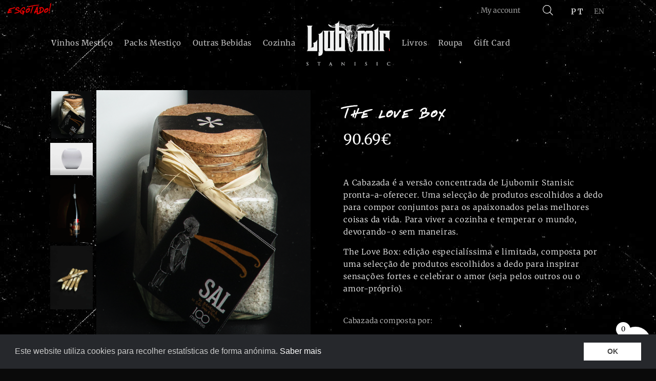

--- FILE ---
content_type: text/css
request_url: https://ljubomirstanisic.pt/wp-content/plugins/bbwpshortcodes/bbwpshortcodes.css?rf=0.0.30&ver=6.9
body_size: 1161
content:
/* bbwp_wc_gallery - inicio */
.bbwp_wc_gallery::-webkit-scrollbar, .bbwp_wc_gallery *::-webkit-scrollbar {
  display: none!important;
}
.bbwp_wc_gallery::-webkit-scrollbar, .bbwp_wc_gallery * {
  -ms-overflow-style: none;  /* IE and Edge */
  scrollbar-width: none;  /* Firefox */
}
.bbwp_wc_gallery, .bbwp_wc_gallery * {
  box-sizing: border-box;
}
.bbwp_wc_gallery_container {
  display:flex;
  padding:2px;
  justify-content: space-between;
  max-height:100vh;
  overflow-y:hidden;
}
.bbwp_wc_gallery_thumbs {
  width: 100px;
  xflex: 1;
  display:flex;
  flex-direction: column;
  max-height:100vh;
  overflow-y:scroll;
  max-width: 100px;
}
.bbwp_wc_gallery_thumbs img {
  max-width: 100px;
}
.bbwp_wc_gallery_imgs {
  xflex: 5;
  display:flex;
  flex-direction: column;
  margin-left: 5px;
  max-height:100vh;
  overflow-y:scroll;
  width: 100%;

}
.bbwp_wc_gallery_imgs img {
  padding:0;
  margin:0;
  width: 100%;
}
.bbwp_wc_gallery_imgs a {
  line-height: 0;
  padding:0;
  margin:0;
  margin-bottom: 5px;
}

.bbwp_wc_gallery.vertical_single .bbwp_wc_gallery_imgs a {
  margin-top: 0!important;
  margin-bottom: 100vh!important;
}

.bbwp_wc_gallery.no_gallery .bbwp_wc_gallery_thumbs {
  display:none!important;
}


.bbwp_wc_gallery_thumbs .ativa {
  border: 2px solid transparent;
}
.bbwp_wc_gallery_imgs .ativa {
  border: 2px solid transparent;
}

/* mobile */
@media screen and (max-width: 480px) {

  .bbwp_wc_gallery_thumbs {
    display:none;
  }

  .bbwp_wc_gallery_imgs {
    flex-direction: row;
    overflow-x: scroll;
  }
  .bbwp_wc_gallery_imgs a img:nth-child(1) {
      width: 100%;
      height: 100%;
      height: auto;
  }
  .bbwp_wc_gallery_imgs a  {
      width: 100%;
      height: 100%;
  }

  .bbwp_wc_gallery_imgs a img {
      width: 100%;
      height: 100%;
  }
  .bbwp_wc_gallery_imgs {
      grid-column: 1 / -1;
      display: grid;
      grid-gap: 20px;
      grid-template-columns: 100vw repeat(5, 100vw) 100vw;
      grid-template-rows: minmax(220px, 1fr);
      overflow-x: scroll;
      scroll-snap-type: x proximity;
      padding-bottom: 0;
      margin-bottom: 0;
      -webkit-overflow-scrolling: touch;
      scroll-snap-type: x mandatory;
      scroll-snap-points-x: repeat(100%);
      padding: 0 !important;
      max-height: auto;
      height:auto;
  }
  .bbwp_wc_gallery_imgs a {
      scroll-snap-align: center;
      padding: 0px;
      margin: 0;
      margin-bottom: 0!important;
      display: flex;
      flex-direction: column;
      justify-content: center;
      align-items: center;
      cursor: pointer;
      padding:2vw;
  }
  .bbwp_wc_gallery_container {
    max-height: auto!important;
  }
  .bbwp_wc_gallery.vertical_single .bbwp_wc_gallery_imgs a {
    margin-bottom: 0!important;
  }




.bbwp_wc_gallery_container {
  padding-bottom: 40px!important;
}
.bbwp_wc_gallery_nav {
  display: block;
  height: 40px;
  width: 100%;
  position: absolute;
  bottom:0px;
  text-align: center;
}

.bbwp_wc_gallery_nav ul li {
  list-style: none;
  padding:0;
  width:12px;
  height:12px;
  background: #fff;
  border:1px solid #444;
  display: inline-block;
  margin: 12px 8px;
  border-radius: 50%;
  opacity: .5;
  transition: 0.3s opacity linear;
}

.bbwp_wc_gallery_nav ul li.ativo {
  opacity:1;
}



}

/* bbwp_wc_gallery - fim */


/* WOOCOMMERCE data inicio e fim de promoção */
 .bbwp_wc_sale_begin_end {
	 font-size: 0.9rem;
	 display: inline;
 }
 .bbwp_wc_sale_begin_end::before {
	 content:"";
 }
 .bbwp_wc_sale_begin_end::after {
	 content:"";
}
.bbwp_wc_sale_percent {
	font-size: 0.9rem;
	display: inline;
}
.bbwp_wc_sale_percent::before {
	content:"";
	display: block;
}
.bbwp_wc_sale_percent::after {
	content:"";
}


/* woocommerce checkbox obrigatoria */
.bbwp_wc_woocommerce_mandatory_check {
  padding: 1rem 0rem;
}

--- FILE ---
content_type: application/javascript; charset=utf-8
request_url: https://ljubomirstanisic.pt/wp-content/plugins/bbwpshortcodes//bbwpshortcodes.js?rf=0.0.30&ver=6.9
body_size: 1542
content:

function isScrolledIntoView(el) {
    var rect = el.getBoundingClientRect();
    var elemTop = rect.top;
    var elemBottom = rect.bottom;
    var isVisible = (elemTop >= 0) && (elemBottom <= window.innerHeight);
    return isVisible;
}

function isScrolledIntoViewHorizontal(el) {
    var rect = el.getBoundingClientRect();
    var elemLeft = rect.left;
    var elemRight = rect.right;
    var isVisible = (elemLeft >= 0) && (elemRight <= window.innerWidth);
    return isVisible;
}

window.bbwc_is_mobile = (window.innerWidth < 481);

jQuery(document).ready(function () {

  window.bbwc_is_mobile = (window.innerWidth < 481);

  // bbwp_wc_gallery
  jQuery(window).resize(function () {
    
    jQuery('.bbwp_wc_gallery.vertical:not(.iniciada)').each(function () {

      if ((jQuery(this).find('.bbwp_wc_gallery_imgs').first().find('img').last().offset().top - jQuery(this).find('.bbwp_wc_gallery_container').first().offset().top) < 100) {
        setTimeout(function () {
          jQuery(window).trigger('resize');
        }, 600);
        return false;
      }

      jQuery(this).addClass('iniciada');
      let this_top = jQuery(this).offset().top;
      this_top = this_top - 2;
      jQuery(this).find('.bbwp_wc_gallery_container').first().attr('style', 'max-height:calc( 100vh - ' + this_top + 'px );').attr('bbtop', jQuery(this).find('.bbwp_wc_gallery_container').first().offset().top);
      
      if (window.bbwc_is_mobile) {
        jQuery(this).find('.bbwp_wc_gallery_container').first().attr('style', 'max-height:auto;');
        var width = jQuery(this).find('.bbwp_wc_gallery_imgs').first().width();
        jQuery(this).find('.bbwp_wc_gallery_imgs').first().attr('style',
          'grid-template-columns: ' + width + 'px repeat( ' + (jQuery(this).find('.bbwp_wc_gallery_imgs a').length - 2) + ' , ' + width + 'px) ' + width + 'px;');
      }

      let this_container = jQuery(this);
      jQuery(this).find('.bbwp_wc_gallery_imgs').first().find('a').each(function () {
        jQuery(this).attr('bbtop', jQuery(this).find('img').first().offset().top);
      });

      // click nos thumbs ...
      jQuery(this).find('.bbwp_wc_gallery_container').find('.bbwp_wc_gallery_thumbs').first().find('a').each(function () {
        jQuery(this).click(function (e) {
          e.preventDefault();
          jQuery(this_container).find('.ativa').removeClass('ativa');
          var imagem = jQuery(this).attr('href');
          jQuery(this).find('img').first().addClass('ativa');
          var elemento_imagem = jQuery(this_container).find('.bbwp_wc_gallery_imgs').find('a[href="' + imagem + '"]').first().find('img').first();
          jQuery(elemento_imagem).parent().addClass('ativa');
          var diferenca_h = parseInt(jQuery(elemento_imagem).parent().attr('bbtop')) - parseInt(jQuery(this_container).find('.bbwp_wc_gallery_container').first().attr('bbtop'));
          jQuery(this_container).find('.bbwp_wc_gallery_imgs').first().animate({ scrollTop: diferenca_h });
        })
      });
      jQuery('.bbwp_wc_gallery.vertical').find('.bbwp_wc_gallery_thumbs').first().find('a').first().click();

      jQuery(this).find('.bbwp_wc_gallery_imgs').first().find('a').each(function () {
        // temporario ate termos a lightbox
        jQuery(this).css('cursor', 'initial');
        jQuery(this).click(function (e) {
          e.preventDefault();
          // criar lightbox
        })
      });

    }); //  .bbwp_wc_gallery.vertical

    
    



  }); // resize

  if (!window.bbwc_is_mobile) {
    setTimeout(function () { 
      
      // adicionar zoom no hover + retirar link
      jQuery('.bbwp_wc_gallery_imgs a').each(function () {
        if (!window.bbwc_is_mobile) {
          jQuery(this).attr('style',
            jQuery(this).attr('style') +
            ';min-height:' +
            jQuery(this).find('img').first().height()
            + 'px!important');
          jQuery(this).zoom();
        }
        jQuery(this).click(function (e) {
          e.preventDefault();
        });
      });
      
    }, 1000);
    
  }

  // nav mobile 
  if (window.bbwc_is_mobile && jQuery('.bbwp_wc_gallery_imgs a').length > 1) { 
    jQuery('.bbwp_wc_gallery_imgs').first().animate({ scrollLeft: 0 });

    if (jQuery('.bbwp_wc_gallery_nav').length == 0) {
      jQuery(`<div class="bbwp_wc_gallery_nav"><ul></ul></div>`).appendTo('.bbwp_wc_gallery_container');
      var imgs = 10;
      jQuery('.bbwp_wc_gallery_imgs a').each(function () {
        jQuery('<li class="" bbleft="' + imgs + '" imagem="' + jQuery(this).attr('href') + '"></li>').appendTo('.bbwp_wc_gallery_nav ul:nth-child(1)').first();
        // grid-gap: 20px;
        imgs += 10;
        imgs += jQuery(this).width();
        imgs += 10;
      });

      const ScrollHOptions = {
        root: jQuery('.bbwp_wc_gallery_imgs')[0],
        rootMargin: '0px',
        threshold: 0
      }
      function callback(entries, observer) {
        entries.forEach(entry => {
          if (entry.isIntersecting) {
            jQuery('.bbwp_wc_gallery_nav ul li[imagem="' + entry.target.href + '"]').addClass('ativo');
          } else {
            jQuery('.bbwp_wc_gallery_nav ul li[imagem="' + entry.target.href + '"]').removeClass('ativo');
        }
        });
      }
      jQuery('.bbwp_wc_gallery_imgs').find('a').each(function () {
        var observer = new IntersectionObserver(callback, ScrollHOptions).observe(  jQuery(this)[0] );
      });

      jQuery('.bbwp_wc_gallery_nav ul li').click(function () {
        var snap = jQuery('.bbwp_wc_gallery_imgs').css('scroll-snap-type');
        jQuery('.bbwp_wc_gallery_imgs').css('scroll-snap-type', 'initial');
        jQuery('.bbwp_wc_gallery_imgs').first().animate({ scrollLeft: jQuery(this).attr('bbleft') }, 600);
        setTimeout(function () {
          jQuery('.bbwp_wc_gallery_imgs').css('scroll-snap-type', snap);  
        },500)
        return false;
      });

      jQuery('.bbwp_wc_gallery_imgs').first().animate({ scrollLeft: 0 });
    }
  }

  jQuery('.bbwp_wc_gallery.vertical').find('.bbwp_wc_gallery_imgs').first().animate({ scrollTop: 0 });
  jQuery(window).trigger('resize');
});
